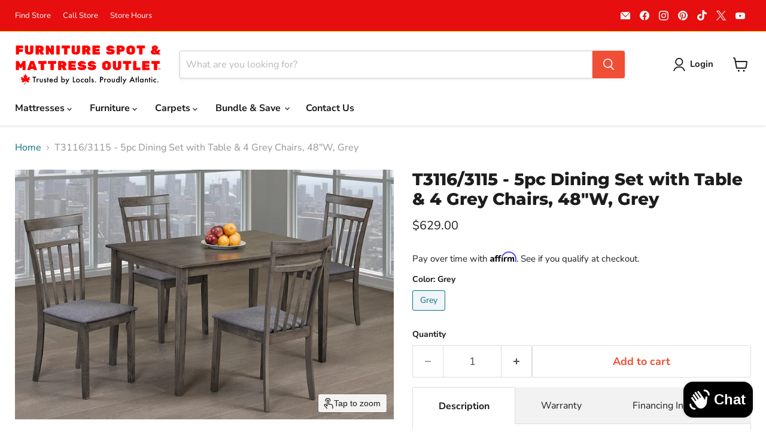

--- FILE ---
content_type: application/x-javascript; charset=utf-8
request_url: https://bundler.nice-team.net/app/shop/status/furniturespotandmattressoutlet.myshopify.com.js?1769011163
body_size: -360
content:
var bundler_settings_updated='1761055796c';

--- FILE ---
content_type: text/javascript; charset=utf-8
request_url: https://furniturespot.ca/products/t3116-5-piece-dining-set.js?currency=CAD&country=CA
body_size: 1143
content:
{"id":7359837339788,"title":"T3116\/3115 - 5pc Dining Set with Table \u0026 4 Grey Chairs, 48\"W, Grey","handle":"t3116-5-piece-dining-set","description":"\u003cul\u003e\n\u003cli\u003e\n\u003cdiv class=\"mb3\"\u003e\n\u003cdiv class=\"dangerous-html mb3\"\u003e\n\u003cb\u003eDescription:\u003c\/b\u003e\u003cbr\u003e\n\u003cp\u003eUpgrade your dining area with our Traditional Dining Set, a perfect fusion of classic design and modern convenience. Crafted with solid wood, built to last, and featuring trestle back chairs with comfortable grey linen-style seats, this set is the perfect addition to any dining space. It’s time to elevate your dining experience.\u003c\/p\u003e\n\u003cp\u003e\u003cstrong\u003eTimeless Design:\u003c\/strong\u003e\u003cbr\u003eThis set effortlessly combines classic design elements with a modern twist, offering a timeless look that fits seamlessly into any decor. It’s the perfect complement to both traditional and contemporary dining spaces.\u003c\/p\u003e\n\u003cp\u003e\u003cstrong\u003eBuilt to Last:\u003c\/strong\u003e\u003cbr\u003eThe centrepiece of this set is the solid wood table in a stylish grey finish. Not only does it add a touch of sophistication to your dining area, but it’s also constructed to withstand years of family gatherings and dinner parties.\u003c\/p\u003e\n\u003cp\u003e\u003cstrong\u003eTrestle Back Chairs:\u003c\/strong\u003e\u003cbr\u003eOur dining set includes two trestles back chairs that provide exceptional comfort and support. The comfortable, grey linen-style seats offer a cozy place to sit, and the trestle design ensures your back is well-supported while dining.\u003c\/p\u003e\n\u003cp\u003e\u003cstrong\u003eCoordinated Finish:\u003c\/strong\u003e\u003cbr\u003eThe grey finish isn’t just limited to the table; it extends to the chair legs, creating a cohesive and coordinated look. This harmonious design element adds a sense of unity to your dining space.\u003c\/p\u003e\n\u003cp\u003ePlease note that this set includes the dining table and four dining chairs.\u003c\/p\u003e\n\u003c\/div\u003e\n\u003c\/div\u003e\n\u003c\/li\u003e\n\u003cli\u003e\n\u003cb\u003eSpecification:\u003cbr\u003e\u003c\/b\u003e\u003cspan\u003eT3116 Dining Table\u003cbr\u003eColor: Grey Finish\u003cbr\u003eMaterial:  Solid Wood and Wood Veneers\u003cbr\u003eDimensions:  48″W 30″D 30″H\u003cbr\u003e\u003c\/span\u003e\u003cspan\u003e\u003cbr\u003eT3115 Dining Chair\u003c\/span\u003e\u003cbr\u003e\u003cspan\u003eColor: Grey\u003c\/span\u003e\u003cbr\u003e\u003cspan\u003eMaterial: Linen Fabric\u003cbr\u003e\u003c\/span\u003e\u003cspan\u003eDimensions: 17″W 21″D 36.5″H\u003cbr\u003e\u003c\/span\u003e\u003cbr\u003ePackage includes: 1x T-3116\u003cspan\u003e Dining \u003c\/span\u003eTable,\u003cspan\u003e 4\u003c\/span\u003ex Dining Chairs\u003c\/li\u003e\n\u003c\/ul\u003e","published_at":"2023-08-22T13:49:22-03:00","created_at":"2023-08-22T13:49:22-03:00","vendor":"Furniture Spot \u0026 Mattress Outlet","type":"","tags":[],"price":62900,"price_min":62900,"price_max":62900,"available":true,"price_varies":false,"compare_at_price":null,"compare_at_price_min":0,"compare_at_price_max":0,"compare_at_price_varies":false,"variants":[{"id":41692352020620,"title":"Grey","option1":"Grey","option2":null,"option3":null,"sku":null,"requires_shipping":true,"taxable":true,"featured_image":null,"available":true,"name":"T3116\/3115 - 5pc Dining Set with Table \u0026 4 Grey Chairs, 48\"W, Grey - Grey","public_title":"Grey","options":["Grey"],"price":62900,"weight":0,"compare_at_price":null,"inventory_management":null,"barcode":null,"requires_selling_plan":false,"selling_plan_allocations":[]}],"images":["\/\/cdn.shopify.com\/s\/files\/1\/0580\/1210\/6892\/files\/3116_WEB.jpg?v=1753908406"],"featured_image":"\/\/cdn.shopify.com\/s\/files\/1\/0580\/1210\/6892\/files\/3116_WEB.jpg?v=1753908406","options":[{"name":"Color","position":1,"values":["Grey"]}],"url":"\/products\/t3116-5-piece-dining-set","media":[{"alt":null,"id":24399485534348,"position":1,"preview_image":{"aspect_ratio":1.515,"height":660,"width":1000,"src":"https:\/\/cdn.shopify.com\/s\/files\/1\/0580\/1210\/6892\/files\/3116_WEB.jpg?v=1753908406"},"aspect_ratio":1.515,"height":660,"media_type":"image","src":"https:\/\/cdn.shopify.com\/s\/files\/1\/0580\/1210\/6892\/files\/3116_WEB.jpg?v=1753908406","width":1000}],"requires_selling_plan":false,"selling_plan_groups":[]}

--- FILE ---
content_type: text/javascript; charset=utf-8
request_url: https://furniturespot.ca/products/t3116-5-piece-dining-set.js
body_size: 1135
content:
{"id":7359837339788,"title":"T3116\/3115 - 5pc Dining Set with Table \u0026 4 Grey Chairs, 48\"W, Grey","handle":"t3116-5-piece-dining-set","description":"\u003cul\u003e\n\u003cli\u003e\n\u003cdiv class=\"mb3\"\u003e\n\u003cdiv class=\"dangerous-html mb3\"\u003e\n\u003cb\u003eDescription:\u003c\/b\u003e\u003cbr\u003e\n\u003cp\u003eUpgrade your dining area with our Traditional Dining Set, a perfect fusion of classic design and modern convenience. Crafted with solid wood, built to last, and featuring trestle back chairs with comfortable grey linen-style seats, this set is the perfect addition to any dining space. It’s time to elevate your dining experience.\u003c\/p\u003e\n\u003cp\u003e\u003cstrong\u003eTimeless Design:\u003c\/strong\u003e\u003cbr\u003eThis set effortlessly combines classic design elements with a modern twist, offering a timeless look that fits seamlessly into any decor. It’s the perfect complement to both traditional and contemporary dining spaces.\u003c\/p\u003e\n\u003cp\u003e\u003cstrong\u003eBuilt to Last:\u003c\/strong\u003e\u003cbr\u003eThe centrepiece of this set is the solid wood table in a stylish grey finish. Not only does it add a touch of sophistication to your dining area, but it’s also constructed to withstand years of family gatherings and dinner parties.\u003c\/p\u003e\n\u003cp\u003e\u003cstrong\u003eTrestle Back Chairs:\u003c\/strong\u003e\u003cbr\u003eOur dining set includes two trestles back chairs that provide exceptional comfort and support. The comfortable, grey linen-style seats offer a cozy place to sit, and the trestle design ensures your back is well-supported while dining.\u003c\/p\u003e\n\u003cp\u003e\u003cstrong\u003eCoordinated Finish:\u003c\/strong\u003e\u003cbr\u003eThe grey finish isn’t just limited to the table; it extends to the chair legs, creating a cohesive and coordinated look. This harmonious design element adds a sense of unity to your dining space.\u003c\/p\u003e\n\u003cp\u003ePlease note that this set includes the dining table and four dining chairs.\u003c\/p\u003e\n\u003c\/div\u003e\n\u003c\/div\u003e\n\u003c\/li\u003e\n\u003cli\u003e\n\u003cb\u003eSpecification:\u003cbr\u003e\u003c\/b\u003e\u003cspan\u003eT3116 Dining Table\u003cbr\u003eColor: Grey Finish\u003cbr\u003eMaterial:  Solid Wood and Wood Veneers\u003cbr\u003eDimensions:  48″W 30″D 30″H\u003cbr\u003e\u003c\/span\u003e\u003cspan\u003e\u003cbr\u003eT3115 Dining Chair\u003c\/span\u003e\u003cbr\u003e\u003cspan\u003eColor: Grey\u003c\/span\u003e\u003cbr\u003e\u003cspan\u003eMaterial: Linen Fabric\u003cbr\u003e\u003c\/span\u003e\u003cspan\u003eDimensions: 17″W 21″D 36.5″H\u003cbr\u003e\u003c\/span\u003e\u003cbr\u003ePackage includes: 1x T-3116\u003cspan\u003e Dining \u003c\/span\u003eTable,\u003cspan\u003e 4\u003c\/span\u003ex Dining Chairs\u003c\/li\u003e\n\u003c\/ul\u003e","published_at":"2023-08-22T13:49:22-03:00","created_at":"2023-08-22T13:49:22-03:00","vendor":"Furniture Spot \u0026 Mattress Outlet","type":"","tags":[],"price":62900,"price_min":62900,"price_max":62900,"available":true,"price_varies":false,"compare_at_price":null,"compare_at_price_min":0,"compare_at_price_max":0,"compare_at_price_varies":false,"variants":[{"id":41692352020620,"title":"Grey","option1":"Grey","option2":null,"option3":null,"sku":null,"requires_shipping":true,"taxable":true,"featured_image":null,"available":true,"name":"T3116\/3115 - 5pc Dining Set with Table \u0026 4 Grey Chairs, 48\"W, Grey - Grey","public_title":"Grey","options":["Grey"],"price":62900,"weight":0,"compare_at_price":null,"inventory_management":null,"barcode":null,"requires_selling_plan":false,"selling_plan_allocations":[]}],"images":["\/\/cdn.shopify.com\/s\/files\/1\/0580\/1210\/6892\/files\/3116_WEB.jpg?v=1753908406"],"featured_image":"\/\/cdn.shopify.com\/s\/files\/1\/0580\/1210\/6892\/files\/3116_WEB.jpg?v=1753908406","options":[{"name":"Color","position":1,"values":["Grey"]}],"url":"\/products\/t3116-5-piece-dining-set","media":[{"alt":null,"id":24399485534348,"position":1,"preview_image":{"aspect_ratio":1.515,"height":660,"width":1000,"src":"https:\/\/cdn.shopify.com\/s\/files\/1\/0580\/1210\/6892\/files\/3116_WEB.jpg?v=1753908406"},"aspect_ratio":1.515,"height":660,"media_type":"image","src":"https:\/\/cdn.shopify.com\/s\/files\/1\/0580\/1210\/6892\/files\/3116_WEB.jpg?v=1753908406","width":1000}],"requires_selling_plan":false,"selling_plan_groups":[]}

--- FILE ---
content_type: text/javascript; charset=utf-8
request_url: https://furniturespot.ca/products/t3116-5-piece-dining-set.js
body_size: 877
content:
{"id":7359837339788,"title":"T3116\/3115 - 5pc Dining Set with Table \u0026 4 Grey Chairs, 48\"W, Grey","handle":"t3116-5-piece-dining-set","description":"\u003cul\u003e\n\u003cli\u003e\n\u003cdiv class=\"mb3\"\u003e\n\u003cdiv class=\"dangerous-html mb3\"\u003e\n\u003cb\u003eDescription:\u003c\/b\u003e\u003cbr\u003e\n\u003cp\u003eUpgrade your dining area with our Traditional Dining Set, a perfect fusion of classic design and modern convenience. Crafted with solid wood, built to last, and featuring trestle back chairs with comfortable grey linen-style seats, this set is the perfect addition to any dining space. It’s time to elevate your dining experience.\u003c\/p\u003e\n\u003cp\u003e\u003cstrong\u003eTimeless Design:\u003c\/strong\u003e\u003cbr\u003eThis set effortlessly combines classic design elements with a modern twist, offering a timeless look that fits seamlessly into any decor. It’s the perfect complement to both traditional and contemporary dining spaces.\u003c\/p\u003e\n\u003cp\u003e\u003cstrong\u003eBuilt to Last:\u003c\/strong\u003e\u003cbr\u003eThe centrepiece of this set is the solid wood table in a stylish grey finish. Not only does it add a touch of sophistication to your dining area, but it’s also constructed to withstand years of family gatherings and dinner parties.\u003c\/p\u003e\n\u003cp\u003e\u003cstrong\u003eTrestle Back Chairs:\u003c\/strong\u003e\u003cbr\u003eOur dining set includes two trestles back chairs that provide exceptional comfort and support. The comfortable, grey linen-style seats offer a cozy place to sit, and the trestle design ensures your back is well-supported while dining.\u003c\/p\u003e\n\u003cp\u003e\u003cstrong\u003eCoordinated Finish:\u003c\/strong\u003e\u003cbr\u003eThe grey finish isn’t just limited to the table; it extends to the chair legs, creating a cohesive and coordinated look. This harmonious design element adds a sense of unity to your dining space.\u003c\/p\u003e\n\u003cp\u003ePlease note that this set includes the dining table and four dining chairs.\u003c\/p\u003e\n\u003c\/div\u003e\n\u003c\/div\u003e\n\u003c\/li\u003e\n\u003cli\u003e\n\u003cb\u003eSpecification:\u003cbr\u003e\u003c\/b\u003e\u003cspan\u003eT3116 Dining Table\u003cbr\u003eColor: Grey Finish\u003cbr\u003eMaterial:  Solid Wood and Wood Veneers\u003cbr\u003eDimensions:  48″W 30″D 30″H\u003cbr\u003e\u003c\/span\u003e\u003cspan\u003e\u003cbr\u003eT3115 Dining Chair\u003c\/span\u003e\u003cbr\u003e\u003cspan\u003eColor: Grey\u003c\/span\u003e\u003cbr\u003e\u003cspan\u003eMaterial: Linen Fabric\u003cbr\u003e\u003c\/span\u003e\u003cspan\u003eDimensions: 17″W 21″D 36.5″H\u003cbr\u003e\u003c\/span\u003e\u003cbr\u003ePackage includes: 1x T-3116\u003cspan\u003e Dining \u003c\/span\u003eTable,\u003cspan\u003e 4\u003c\/span\u003ex Dining Chairs\u003c\/li\u003e\n\u003c\/ul\u003e","published_at":"2023-08-22T13:49:22-03:00","created_at":"2023-08-22T13:49:22-03:00","vendor":"Furniture Spot \u0026 Mattress Outlet","type":"","tags":[],"price":62900,"price_min":62900,"price_max":62900,"available":true,"price_varies":false,"compare_at_price":null,"compare_at_price_min":0,"compare_at_price_max":0,"compare_at_price_varies":false,"variants":[{"id":41692352020620,"title":"Grey","option1":"Grey","option2":null,"option3":null,"sku":null,"requires_shipping":true,"taxable":true,"featured_image":null,"available":true,"name":"T3116\/3115 - 5pc Dining Set with Table \u0026 4 Grey Chairs, 48\"W, Grey - Grey","public_title":"Grey","options":["Grey"],"price":62900,"weight":0,"compare_at_price":null,"inventory_management":null,"barcode":null,"requires_selling_plan":false,"selling_plan_allocations":[]}],"images":["\/\/cdn.shopify.com\/s\/files\/1\/0580\/1210\/6892\/files\/3116_WEB.jpg?v=1753908406"],"featured_image":"\/\/cdn.shopify.com\/s\/files\/1\/0580\/1210\/6892\/files\/3116_WEB.jpg?v=1753908406","options":[{"name":"Color","position":1,"values":["Grey"]}],"url":"\/products\/t3116-5-piece-dining-set","media":[{"alt":null,"id":24399485534348,"position":1,"preview_image":{"aspect_ratio":1.515,"height":660,"width":1000,"src":"https:\/\/cdn.shopify.com\/s\/files\/1\/0580\/1210\/6892\/files\/3116_WEB.jpg?v=1753908406"},"aspect_ratio":1.515,"height":660,"media_type":"image","src":"https:\/\/cdn.shopify.com\/s\/files\/1\/0580\/1210\/6892\/files\/3116_WEB.jpg?v=1753908406","width":1000}],"requires_selling_plan":false,"selling_plan_groups":[]}

--- FILE ---
content_type: text/javascript; charset=utf-8
request_url: https://furniturespot.ca/products/t3116-5-piece-dining-set.js
body_size: 1545
content:
{"id":7359837339788,"title":"T3116\/3115 - 5pc Dining Set with Table \u0026 4 Grey Chairs, 48\"W, Grey","handle":"t3116-5-piece-dining-set","description":"\u003cul\u003e\n\u003cli\u003e\n\u003cdiv class=\"mb3\"\u003e\n\u003cdiv class=\"dangerous-html mb3\"\u003e\n\u003cb\u003eDescription:\u003c\/b\u003e\u003cbr\u003e\n\u003cp\u003eUpgrade your dining area with our Traditional Dining Set, a perfect fusion of classic design and modern convenience. Crafted with solid wood, built to last, and featuring trestle back chairs with comfortable grey linen-style seats, this set is the perfect addition to any dining space. It’s time to elevate your dining experience.\u003c\/p\u003e\n\u003cp\u003e\u003cstrong\u003eTimeless Design:\u003c\/strong\u003e\u003cbr\u003eThis set effortlessly combines classic design elements with a modern twist, offering a timeless look that fits seamlessly into any decor. It’s the perfect complement to both traditional and contemporary dining spaces.\u003c\/p\u003e\n\u003cp\u003e\u003cstrong\u003eBuilt to Last:\u003c\/strong\u003e\u003cbr\u003eThe centrepiece of this set is the solid wood table in a stylish grey finish. Not only does it add a touch of sophistication to your dining area, but it’s also constructed to withstand years of family gatherings and dinner parties.\u003c\/p\u003e\n\u003cp\u003e\u003cstrong\u003eTrestle Back Chairs:\u003c\/strong\u003e\u003cbr\u003eOur dining set includes two trestles back chairs that provide exceptional comfort and support. The comfortable, grey linen-style seats offer a cozy place to sit, and the trestle design ensures your back is well-supported while dining.\u003c\/p\u003e\n\u003cp\u003e\u003cstrong\u003eCoordinated Finish:\u003c\/strong\u003e\u003cbr\u003eThe grey finish isn’t just limited to the table; it extends to the chair legs, creating a cohesive and coordinated look. This harmonious design element adds a sense of unity to your dining space.\u003c\/p\u003e\n\u003cp\u003ePlease note that this set includes the dining table and four dining chairs.\u003c\/p\u003e\n\u003c\/div\u003e\n\u003c\/div\u003e\n\u003c\/li\u003e\n\u003cli\u003e\n\u003cb\u003eSpecification:\u003cbr\u003e\u003c\/b\u003e\u003cspan\u003eT3116 Dining Table\u003cbr\u003eColor: Grey Finish\u003cbr\u003eMaterial:  Solid Wood and Wood Veneers\u003cbr\u003eDimensions:  48″W 30″D 30″H\u003cbr\u003e\u003c\/span\u003e\u003cspan\u003e\u003cbr\u003eT3115 Dining Chair\u003c\/span\u003e\u003cbr\u003e\u003cspan\u003eColor: Grey\u003c\/span\u003e\u003cbr\u003e\u003cspan\u003eMaterial: Linen Fabric\u003cbr\u003e\u003c\/span\u003e\u003cspan\u003eDimensions: 17″W 21″D 36.5″H\u003cbr\u003e\u003c\/span\u003e\u003cbr\u003ePackage includes: 1x T-3116\u003cspan\u003e Dining \u003c\/span\u003eTable,\u003cspan\u003e 4\u003c\/span\u003ex Dining Chairs\u003c\/li\u003e\n\u003c\/ul\u003e","published_at":"2023-08-22T13:49:22-03:00","created_at":"2023-08-22T13:49:22-03:00","vendor":"Furniture Spot \u0026 Mattress Outlet","type":"","tags":[],"price":62900,"price_min":62900,"price_max":62900,"available":true,"price_varies":false,"compare_at_price":null,"compare_at_price_min":0,"compare_at_price_max":0,"compare_at_price_varies":false,"variants":[{"id":41692352020620,"title":"Grey","option1":"Grey","option2":null,"option3":null,"sku":null,"requires_shipping":true,"taxable":true,"featured_image":null,"available":true,"name":"T3116\/3115 - 5pc Dining Set with Table \u0026 4 Grey Chairs, 48\"W, Grey - Grey","public_title":"Grey","options":["Grey"],"price":62900,"weight":0,"compare_at_price":null,"inventory_management":null,"barcode":null,"requires_selling_plan":false,"selling_plan_allocations":[]}],"images":["\/\/cdn.shopify.com\/s\/files\/1\/0580\/1210\/6892\/files\/3116_WEB.jpg?v=1753908406"],"featured_image":"\/\/cdn.shopify.com\/s\/files\/1\/0580\/1210\/6892\/files\/3116_WEB.jpg?v=1753908406","options":[{"name":"Color","position":1,"values":["Grey"]}],"url":"\/products\/t3116-5-piece-dining-set","media":[{"alt":null,"id":24399485534348,"position":1,"preview_image":{"aspect_ratio":1.515,"height":660,"width":1000,"src":"https:\/\/cdn.shopify.com\/s\/files\/1\/0580\/1210\/6892\/files\/3116_WEB.jpg?v=1753908406"},"aspect_ratio":1.515,"height":660,"media_type":"image","src":"https:\/\/cdn.shopify.com\/s\/files\/1\/0580\/1210\/6892\/files\/3116_WEB.jpg?v=1753908406","width":1000}],"requires_selling_plan":false,"selling_plan_groups":[]}